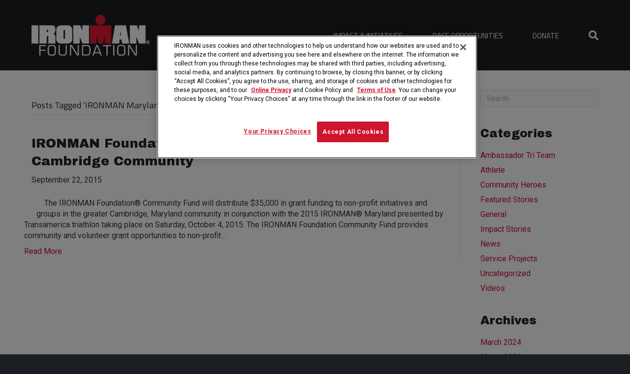

--- FILE ---
content_type: text/html; charset=UTF-8
request_url: https://ironmanfoundation.org/tag/ironman-maryland/
body_size: 13237
content:
<!DOCTYPE html>
<html lang="en-US">
<head>
<meta charset="UTF-8" />
<meta name='viewport' content='width=device-width, initial-scale=1.0' />
<meta http-equiv='X-UA-Compatible' content='IE=edge' />
<link rel="profile" href="https://gmpg.org/xfn/11" />
<meta name='robots' content='index, follow, max-image-preview:large, max-snippet:-1, max-video-preview:-1' />
	<style>img:is([sizes="auto" i], [sizes^="auto," i]) { contain-intrinsic-size: 3000px 1500px }</style>
	
	<!-- This site is optimized with the Yoast SEO plugin v24.6 - https://yoast.com/wordpress/plugins/seo/ -->
	<title>IRONMAN Maryland Archives - IRONMAN Foundation</title>
	<link rel="canonical" href="https://ironmanfoundation.org/tag/ironman-maryland/" />
	<meta property="og:locale" content="en_US" />
	<meta property="og:type" content="article" />
	<meta property="og:title" content="IRONMAN Maryland Archives - IRONMAN Foundation" />
	<meta property="og:url" content="https://ironmanfoundation.org/tag/ironman-maryland/" />
	<meta property="og:site_name" content="IRONMAN Foundation" />
	<meta name="twitter:card" content="summary_large_image" />
	<script type="application/ld+json" class="yoast-schema-graph">{"@context":"https://schema.org","@graph":[{"@type":"CollectionPage","@id":"https://ironmanfoundation.org/tag/ironman-maryland/","url":"https://ironmanfoundation.org/tag/ironman-maryland/","name":"IRONMAN Maryland Archives - IRONMAN Foundation","isPartOf":{"@id":"https://ironmanfoundation.org/#website"},"primaryImageOfPage":{"@id":"https://ironmanfoundation.org/tag/ironman-maryland/#primaryimage"},"image":{"@id":"https://ironmanfoundation.org/tag/ironman-maryland/#primaryimage"},"thumbnailUrl":"","breadcrumb":{"@id":"https://ironmanfoundation.org/tag/ironman-maryland/#breadcrumb"},"inLanguage":"en-US"},{"@type":"ImageObject","inLanguage":"en-US","@id":"https://ironmanfoundation.org/tag/ironman-maryland/#primaryimage","url":"","contentUrl":""},{"@type":"BreadcrumbList","@id":"https://ironmanfoundation.org/tag/ironman-maryland/#breadcrumb","itemListElement":[{"@type":"ListItem","position":1,"name":"Home","item":"https://ironmanfoundation.org/"},{"@type":"ListItem","position":2,"name":"IRONMAN Maryland"}]},{"@type":"WebSite","@id":"https://ironmanfoundation.org/#website","url":"https://ironmanfoundation.org/","name":"IRONMAN Foundation","description":"Race for More","potentialAction":[{"@type":"SearchAction","target":{"@type":"EntryPoint","urlTemplate":"https://ironmanfoundation.org/?s={search_term_string}"},"query-input":{"@type":"PropertyValueSpecification","valueRequired":true,"valueName":"search_term_string"}}],"inLanguage":"en-US"}]}</script>
	<!-- / Yoast SEO plugin. -->


<link rel='dns-prefetch' href='//fonts.googleapis.com' />
<link href='https://fonts.gstatic.com' crossorigin rel='preconnect' />
<link rel="alternate" type="application/rss+xml" title="IRONMAN Foundation &raquo; Feed" href="https://ironmanfoundation.org/feed/" />
<link rel="alternate" type="application/rss+xml" title="IRONMAN Foundation &raquo; Comments Feed" href="https://ironmanfoundation.org/comments/feed/" />
<link rel="alternate" type="application/rss+xml" title="IRONMAN Foundation &raquo; IRONMAN Maryland Tag Feed" href="https://ironmanfoundation.org/tag/ironman-maryland/feed/" />
<script>
window._wpemojiSettings = {"baseUrl":"https:\/\/s.w.org\/images\/core\/emoji\/15.0.3\/72x72\/","ext":".png","svgUrl":"https:\/\/s.w.org\/images\/core\/emoji\/15.0.3\/svg\/","svgExt":".svg","source":{"concatemoji":"https:\/\/ironmanfoundation.org\/wp-includes\/js\/wp-emoji-release.min.js?ver=6.7.4"}};
/*! This file is auto-generated */
!function(i,n){var o,s,e;function c(e){try{var t={supportTests:e,timestamp:(new Date).valueOf()};sessionStorage.setItem(o,JSON.stringify(t))}catch(e){}}function p(e,t,n){e.clearRect(0,0,e.canvas.width,e.canvas.height),e.fillText(t,0,0);var t=new Uint32Array(e.getImageData(0,0,e.canvas.width,e.canvas.height).data),r=(e.clearRect(0,0,e.canvas.width,e.canvas.height),e.fillText(n,0,0),new Uint32Array(e.getImageData(0,0,e.canvas.width,e.canvas.height).data));return t.every(function(e,t){return e===r[t]})}function u(e,t,n){switch(t){case"flag":return n(e,"\ud83c\udff3\ufe0f\u200d\u26a7\ufe0f","\ud83c\udff3\ufe0f\u200b\u26a7\ufe0f")?!1:!n(e,"\ud83c\uddfa\ud83c\uddf3","\ud83c\uddfa\u200b\ud83c\uddf3")&&!n(e,"\ud83c\udff4\udb40\udc67\udb40\udc62\udb40\udc65\udb40\udc6e\udb40\udc67\udb40\udc7f","\ud83c\udff4\u200b\udb40\udc67\u200b\udb40\udc62\u200b\udb40\udc65\u200b\udb40\udc6e\u200b\udb40\udc67\u200b\udb40\udc7f");case"emoji":return!n(e,"\ud83d\udc26\u200d\u2b1b","\ud83d\udc26\u200b\u2b1b")}return!1}function f(e,t,n){var r="undefined"!=typeof WorkerGlobalScope&&self instanceof WorkerGlobalScope?new OffscreenCanvas(300,150):i.createElement("canvas"),a=r.getContext("2d",{willReadFrequently:!0}),o=(a.textBaseline="top",a.font="600 32px Arial",{});return e.forEach(function(e){o[e]=t(a,e,n)}),o}function t(e){var t=i.createElement("script");t.src=e,t.defer=!0,i.head.appendChild(t)}"undefined"!=typeof Promise&&(o="wpEmojiSettingsSupports",s=["flag","emoji"],n.supports={everything:!0,everythingExceptFlag:!0},e=new Promise(function(e){i.addEventListener("DOMContentLoaded",e,{once:!0})}),new Promise(function(t){var n=function(){try{var e=JSON.parse(sessionStorage.getItem(o));if("object"==typeof e&&"number"==typeof e.timestamp&&(new Date).valueOf()<e.timestamp+604800&&"object"==typeof e.supportTests)return e.supportTests}catch(e){}return null}();if(!n){if("undefined"!=typeof Worker&&"undefined"!=typeof OffscreenCanvas&&"undefined"!=typeof URL&&URL.createObjectURL&&"undefined"!=typeof Blob)try{var e="postMessage("+f.toString()+"("+[JSON.stringify(s),u.toString(),p.toString()].join(",")+"));",r=new Blob([e],{type:"text/javascript"}),a=new Worker(URL.createObjectURL(r),{name:"wpTestEmojiSupports"});return void(a.onmessage=function(e){c(n=e.data),a.terminate(),t(n)})}catch(e){}c(n=f(s,u,p))}t(n)}).then(function(e){for(var t in e)n.supports[t]=e[t],n.supports.everything=n.supports.everything&&n.supports[t],"flag"!==t&&(n.supports.everythingExceptFlag=n.supports.everythingExceptFlag&&n.supports[t]);n.supports.everythingExceptFlag=n.supports.everythingExceptFlag&&!n.supports.flag,n.DOMReady=!1,n.readyCallback=function(){n.DOMReady=!0}}).then(function(){return e}).then(function(){var e;n.supports.everything||(n.readyCallback(),(e=n.source||{}).concatemoji?t(e.concatemoji):e.wpemoji&&e.twemoji&&(t(e.twemoji),t(e.wpemoji)))}))}((window,document),window._wpemojiSettings);
</script>
<link rel='stylesheet' id='sbi_styles-css' href='https://ironmanfoundation.org/wp-content/plugins/instagram-feed/css/sbi-styles.min.css?ver=6.8.0' media='all' />
<style id='wp-emoji-styles-inline-css'>

	img.wp-smiley, img.emoji {
		display: inline !important;
		border: none !important;
		box-shadow: none !important;
		height: 1em !important;
		width: 1em !important;
		margin: 0 0.07em !important;
		vertical-align: -0.1em !important;
		background: none !important;
		padding: 0 !important;
	}
</style>
<link rel='stylesheet' id='wp-block-library-css' href='https://ironmanfoundation.org/wp-includes/css/dist/block-library/style.min.css?ver=6.7.4' media='all' />
<style id='wp-block-library-theme-inline-css'>
.wp-block-audio :where(figcaption){color:#555;font-size:13px;text-align:center}.is-dark-theme .wp-block-audio :where(figcaption){color:#ffffffa6}.wp-block-audio{margin:0 0 1em}.wp-block-code{border:1px solid #ccc;border-radius:4px;font-family:Menlo,Consolas,monaco,monospace;padding:.8em 1em}.wp-block-embed :where(figcaption){color:#555;font-size:13px;text-align:center}.is-dark-theme .wp-block-embed :where(figcaption){color:#ffffffa6}.wp-block-embed{margin:0 0 1em}.blocks-gallery-caption{color:#555;font-size:13px;text-align:center}.is-dark-theme .blocks-gallery-caption{color:#ffffffa6}:root :where(.wp-block-image figcaption){color:#555;font-size:13px;text-align:center}.is-dark-theme :root :where(.wp-block-image figcaption){color:#ffffffa6}.wp-block-image{margin:0 0 1em}.wp-block-pullquote{border-bottom:4px solid;border-top:4px solid;color:currentColor;margin-bottom:1.75em}.wp-block-pullquote cite,.wp-block-pullquote footer,.wp-block-pullquote__citation{color:currentColor;font-size:.8125em;font-style:normal;text-transform:uppercase}.wp-block-quote{border-left:.25em solid;margin:0 0 1.75em;padding-left:1em}.wp-block-quote cite,.wp-block-quote footer{color:currentColor;font-size:.8125em;font-style:normal;position:relative}.wp-block-quote:where(.has-text-align-right){border-left:none;border-right:.25em solid;padding-left:0;padding-right:1em}.wp-block-quote:where(.has-text-align-center){border:none;padding-left:0}.wp-block-quote.is-large,.wp-block-quote.is-style-large,.wp-block-quote:where(.is-style-plain){border:none}.wp-block-search .wp-block-search__label{font-weight:700}.wp-block-search__button{border:1px solid #ccc;padding:.375em .625em}:where(.wp-block-group.has-background){padding:1.25em 2.375em}.wp-block-separator.has-css-opacity{opacity:.4}.wp-block-separator{border:none;border-bottom:2px solid;margin-left:auto;margin-right:auto}.wp-block-separator.has-alpha-channel-opacity{opacity:1}.wp-block-separator:not(.is-style-wide):not(.is-style-dots){width:100px}.wp-block-separator.has-background:not(.is-style-dots){border-bottom:none;height:1px}.wp-block-separator.has-background:not(.is-style-wide):not(.is-style-dots){height:2px}.wp-block-table{margin:0 0 1em}.wp-block-table td,.wp-block-table th{word-break:normal}.wp-block-table :where(figcaption){color:#555;font-size:13px;text-align:center}.is-dark-theme .wp-block-table :where(figcaption){color:#ffffffa6}.wp-block-video :where(figcaption){color:#555;font-size:13px;text-align:center}.is-dark-theme .wp-block-video :where(figcaption){color:#ffffffa6}.wp-block-video{margin:0 0 1em}:root :where(.wp-block-template-part.has-background){margin-bottom:0;margin-top:0;padding:1.25em 2.375em}
</style>
<style id='classic-theme-styles-inline-css'>
/*! This file is auto-generated */
.wp-block-button__link{color:#fff;background-color:#32373c;border-radius:9999px;box-shadow:none;text-decoration:none;padding:calc(.667em + 2px) calc(1.333em + 2px);font-size:1.125em}.wp-block-file__button{background:#32373c;color:#fff;text-decoration:none}
</style>
<style id='global-styles-inline-css'>
:root{--wp--preset--aspect-ratio--square: 1;--wp--preset--aspect-ratio--4-3: 4/3;--wp--preset--aspect-ratio--3-4: 3/4;--wp--preset--aspect-ratio--3-2: 3/2;--wp--preset--aspect-ratio--2-3: 2/3;--wp--preset--aspect-ratio--16-9: 16/9;--wp--preset--aspect-ratio--9-16: 9/16;--wp--preset--color--black: #000000;--wp--preset--color--cyan-bluish-gray: #abb8c3;--wp--preset--color--white: #ffffff;--wp--preset--color--pale-pink: #f78da7;--wp--preset--color--vivid-red: #cf2e2e;--wp--preset--color--luminous-vivid-orange: #ff6900;--wp--preset--color--luminous-vivid-amber: #fcb900;--wp--preset--color--light-green-cyan: #7bdcb5;--wp--preset--color--vivid-green-cyan: #00d084;--wp--preset--color--pale-cyan-blue: #8ed1fc;--wp--preset--color--vivid-cyan-blue: #0693e3;--wp--preset--color--vivid-purple: #9b51e0;--wp--preset--color--fl-heading-text: #242424;--wp--preset--color--fl-body-bg: #1b1f23;--wp--preset--color--fl-body-text: #383838;--wp--preset--color--fl-accent: #c8102e;--wp--preset--color--fl-accent-hover: #000000;--wp--preset--color--fl-topbar-bg: #ffffff;--wp--preset--color--fl-topbar-text: #757575;--wp--preset--color--fl-topbar-link: #2b7bb9;--wp--preset--color--fl-topbar-hover: #2b7bb9;--wp--preset--color--fl-header-bg: #1b1f23;--wp--preset--color--fl-header-text: #757575;--wp--preset--color--fl-header-link: #ffffff;--wp--preset--color--fl-header-hover: #ffffff;--wp--preset--color--fl-nav-bg: #ffffff;--wp--preset--color--fl-nav-link: #757575;--wp--preset--color--fl-nav-hover: #2b7bb9;--wp--preset--color--fl-content-bg: #ffffff;--wp--preset--color--fl-footer-widgets-bg: #1b1f23;--wp--preset--color--fl-footer-widgets-text: #afafaf;--wp--preset--color--fl-footer-widgets-link: #ffffff;--wp--preset--color--fl-footer-widgets-hover: #ffffff;--wp--preset--color--fl-footer-bg: #000000;--wp--preset--color--fl-footer-text: #757575;--wp--preset--color--fl-footer-link: #cccccc;--wp--preset--color--fl-footer-hover: #cccccc;--wp--preset--gradient--vivid-cyan-blue-to-vivid-purple: linear-gradient(135deg,rgba(6,147,227,1) 0%,rgb(155,81,224) 100%);--wp--preset--gradient--light-green-cyan-to-vivid-green-cyan: linear-gradient(135deg,rgb(122,220,180) 0%,rgb(0,208,130) 100%);--wp--preset--gradient--luminous-vivid-amber-to-luminous-vivid-orange: linear-gradient(135deg,rgba(252,185,0,1) 0%,rgba(255,105,0,1) 100%);--wp--preset--gradient--luminous-vivid-orange-to-vivid-red: linear-gradient(135deg,rgba(255,105,0,1) 0%,rgb(207,46,46) 100%);--wp--preset--gradient--very-light-gray-to-cyan-bluish-gray: linear-gradient(135deg,rgb(238,238,238) 0%,rgb(169,184,195) 100%);--wp--preset--gradient--cool-to-warm-spectrum: linear-gradient(135deg,rgb(74,234,220) 0%,rgb(151,120,209) 20%,rgb(207,42,186) 40%,rgb(238,44,130) 60%,rgb(251,105,98) 80%,rgb(254,248,76) 100%);--wp--preset--gradient--blush-light-purple: linear-gradient(135deg,rgb(255,206,236) 0%,rgb(152,150,240) 100%);--wp--preset--gradient--blush-bordeaux: linear-gradient(135deg,rgb(254,205,165) 0%,rgb(254,45,45) 50%,rgb(107,0,62) 100%);--wp--preset--gradient--luminous-dusk: linear-gradient(135deg,rgb(255,203,112) 0%,rgb(199,81,192) 50%,rgb(65,88,208) 100%);--wp--preset--gradient--pale-ocean: linear-gradient(135deg,rgb(255,245,203) 0%,rgb(182,227,212) 50%,rgb(51,167,181) 100%);--wp--preset--gradient--electric-grass: linear-gradient(135deg,rgb(202,248,128) 0%,rgb(113,206,126) 100%);--wp--preset--gradient--midnight: linear-gradient(135deg,rgb(2,3,129) 0%,rgb(40,116,252) 100%);--wp--preset--font-size--small: 13px;--wp--preset--font-size--medium: 20px;--wp--preset--font-size--large: 36px;--wp--preset--font-size--x-large: 42px;--wp--preset--spacing--20: 0.44rem;--wp--preset--spacing--30: 0.67rem;--wp--preset--spacing--40: 1rem;--wp--preset--spacing--50: 1.5rem;--wp--preset--spacing--60: 2.25rem;--wp--preset--spacing--70: 3.38rem;--wp--preset--spacing--80: 5.06rem;--wp--preset--shadow--natural: 6px 6px 9px rgba(0, 0, 0, 0.2);--wp--preset--shadow--deep: 12px 12px 50px rgba(0, 0, 0, 0.4);--wp--preset--shadow--sharp: 6px 6px 0px rgba(0, 0, 0, 0.2);--wp--preset--shadow--outlined: 6px 6px 0px -3px rgba(255, 255, 255, 1), 6px 6px rgba(0, 0, 0, 1);--wp--preset--shadow--crisp: 6px 6px 0px rgba(0, 0, 0, 1);}:where(.is-layout-flex){gap: 0.5em;}:where(.is-layout-grid){gap: 0.5em;}body .is-layout-flex{display: flex;}.is-layout-flex{flex-wrap: wrap;align-items: center;}.is-layout-flex > :is(*, div){margin: 0;}body .is-layout-grid{display: grid;}.is-layout-grid > :is(*, div){margin: 0;}:where(.wp-block-columns.is-layout-flex){gap: 2em;}:where(.wp-block-columns.is-layout-grid){gap: 2em;}:where(.wp-block-post-template.is-layout-flex){gap: 1.25em;}:where(.wp-block-post-template.is-layout-grid){gap: 1.25em;}.has-black-color{color: var(--wp--preset--color--black) !important;}.has-cyan-bluish-gray-color{color: var(--wp--preset--color--cyan-bluish-gray) !important;}.has-white-color{color: var(--wp--preset--color--white) !important;}.has-pale-pink-color{color: var(--wp--preset--color--pale-pink) !important;}.has-vivid-red-color{color: var(--wp--preset--color--vivid-red) !important;}.has-luminous-vivid-orange-color{color: var(--wp--preset--color--luminous-vivid-orange) !important;}.has-luminous-vivid-amber-color{color: var(--wp--preset--color--luminous-vivid-amber) !important;}.has-light-green-cyan-color{color: var(--wp--preset--color--light-green-cyan) !important;}.has-vivid-green-cyan-color{color: var(--wp--preset--color--vivid-green-cyan) !important;}.has-pale-cyan-blue-color{color: var(--wp--preset--color--pale-cyan-blue) !important;}.has-vivid-cyan-blue-color{color: var(--wp--preset--color--vivid-cyan-blue) !important;}.has-vivid-purple-color{color: var(--wp--preset--color--vivid-purple) !important;}.has-black-background-color{background-color: var(--wp--preset--color--black) !important;}.has-cyan-bluish-gray-background-color{background-color: var(--wp--preset--color--cyan-bluish-gray) !important;}.has-white-background-color{background-color: var(--wp--preset--color--white) !important;}.has-pale-pink-background-color{background-color: var(--wp--preset--color--pale-pink) !important;}.has-vivid-red-background-color{background-color: var(--wp--preset--color--vivid-red) !important;}.has-luminous-vivid-orange-background-color{background-color: var(--wp--preset--color--luminous-vivid-orange) !important;}.has-luminous-vivid-amber-background-color{background-color: var(--wp--preset--color--luminous-vivid-amber) !important;}.has-light-green-cyan-background-color{background-color: var(--wp--preset--color--light-green-cyan) !important;}.has-vivid-green-cyan-background-color{background-color: var(--wp--preset--color--vivid-green-cyan) !important;}.has-pale-cyan-blue-background-color{background-color: var(--wp--preset--color--pale-cyan-blue) !important;}.has-vivid-cyan-blue-background-color{background-color: var(--wp--preset--color--vivid-cyan-blue) !important;}.has-vivid-purple-background-color{background-color: var(--wp--preset--color--vivid-purple) !important;}.has-black-border-color{border-color: var(--wp--preset--color--black) !important;}.has-cyan-bluish-gray-border-color{border-color: var(--wp--preset--color--cyan-bluish-gray) !important;}.has-white-border-color{border-color: var(--wp--preset--color--white) !important;}.has-pale-pink-border-color{border-color: var(--wp--preset--color--pale-pink) !important;}.has-vivid-red-border-color{border-color: var(--wp--preset--color--vivid-red) !important;}.has-luminous-vivid-orange-border-color{border-color: var(--wp--preset--color--luminous-vivid-orange) !important;}.has-luminous-vivid-amber-border-color{border-color: var(--wp--preset--color--luminous-vivid-amber) !important;}.has-light-green-cyan-border-color{border-color: var(--wp--preset--color--light-green-cyan) !important;}.has-vivid-green-cyan-border-color{border-color: var(--wp--preset--color--vivid-green-cyan) !important;}.has-pale-cyan-blue-border-color{border-color: var(--wp--preset--color--pale-cyan-blue) !important;}.has-vivid-cyan-blue-border-color{border-color: var(--wp--preset--color--vivid-cyan-blue) !important;}.has-vivid-purple-border-color{border-color: var(--wp--preset--color--vivid-purple) !important;}.has-vivid-cyan-blue-to-vivid-purple-gradient-background{background: var(--wp--preset--gradient--vivid-cyan-blue-to-vivid-purple) !important;}.has-light-green-cyan-to-vivid-green-cyan-gradient-background{background: var(--wp--preset--gradient--light-green-cyan-to-vivid-green-cyan) !important;}.has-luminous-vivid-amber-to-luminous-vivid-orange-gradient-background{background: var(--wp--preset--gradient--luminous-vivid-amber-to-luminous-vivid-orange) !important;}.has-luminous-vivid-orange-to-vivid-red-gradient-background{background: var(--wp--preset--gradient--luminous-vivid-orange-to-vivid-red) !important;}.has-very-light-gray-to-cyan-bluish-gray-gradient-background{background: var(--wp--preset--gradient--very-light-gray-to-cyan-bluish-gray) !important;}.has-cool-to-warm-spectrum-gradient-background{background: var(--wp--preset--gradient--cool-to-warm-spectrum) !important;}.has-blush-light-purple-gradient-background{background: var(--wp--preset--gradient--blush-light-purple) !important;}.has-blush-bordeaux-gradient-background{background: var(--wp--preset--gradient--blush-bordeaux) !important;}.has-luminous-dusk-gradient-background{background: var(--wp--preset--gradient--luminous-dusk) !important;}.has-pale-ocean-gradient-background{background: var(--wp--preset--gradient--pale-ocean) !important;}.has-electric-grass-gradient-background{background: var(--wp--preset--gradient--electric-grass) !important;}.has-midnight-gradient-background{background: var(--wp--preset--gradient--midnight) !important;}.has-small-font-size{font-size: var(--wp--preset--font-size--small) !important;}.has-medium-font-size{font-size: var(--wp--preset--font-size--medium) !important;}.has-large-font-size{font-size: var(--wp--preset--font-size--large) !important;}.has-x-large-font-size{font-size: var(--wp--preset--font-size--x-large) !important;}
:where(.wp-block-post-template.is-layout-flex){gap: 1.25em;}:where(.wp-block-post-template.is-layout-grid){gap: 1.25em;}
:where(.wp-block-columns.is-layout-flex){gap: 2em;}:where(.wp-block-columns.is-layout-grid){gap: 2em;}
:root :where(.wp-block-pullquote){font-size: 1.5em;line-height: 1.6;}
</style>
<link rel='stylesheet' id='inspire-events-css' href='https://ironmanfoundation.org/wp-content/plugins/neon-inspire/inc/events/includes/css/main.css?ver=1.4.95' media='all' />
<link rel='stylesheet' id='inspire-events-tippy-light-border-css' href='https://ironmanfoundation.org/wp-content/plugins/neon-inspire/inc/events/includes/css/tippy/light-border.css?ver=1.4.95' media='all' />
<style id='akismet-widget-style-inline-css'>

			.a-stats {
				--akismet-color-mid-green: #357b49;
				--akismet-color-white: #fff;
				--akismet-color-light-grey: #f6f7f7;

				max-width: 350px;
				width: auto;
			}

			.a-stats * {
				all: unset;
				box-sizing: border-box;
			}

			.a-stats strong {
				font-weight: 600;
			}

			.a-stats a.a-stats__link,
			.a-stats a.a-stats__link:visited,
			.a-stats a.a-stats__link:active {
				background: var(--akismet-color-mid-green);
				border: none;
				box-shadow: none;
				border-radius: 8px;
				color: var(--akismet-color-white);
				cursor: pointer;
				display: block;
				font-family: -apple-system, BlinkMacSystemFont, 'Segoe UI', 'Roboto', 'Oxygen-Sans', 'Ubuntu', 'Cantarell', 'Helvetica Neue', sans-serif;
				font-weight: 500;
				padding: 12px;
				text-align: center;
				text-decoration: none;
				transition: all 0.2s ease;
			}

			/* Extra specificity to deal with TwentyTwentyOne focus style */
			.widget .a-stats a.a-stats__link:focus {
				background: var(--akismet-color-mid-green);
				color: var(--akismet-color-white);
				text-decoration: none;
			}

			.a-stats a.a-stats__link:hover {
				filter: brightness(110%);
				box-shadow: 0 4px 12px rgba(0, 0, 0, 0.06), 0 0 2px rgba(0, 0, 0, 0.16);
			}

			.a-stats .count {
				color: var(--akismet-color-white);
				display: block;
				font-size: 1.5em;
				line-height: 1.4;
				padding: 0 13px;
				white-space: nowrap;
			}
		
</style>
<link rel='stylesheet' id='jquery-magnificpopup-css' href='https://ironmanfoundation.org/wp-content/plugins/bb-plugin/css/jquery.magnificpopup.min.css?ver=2.8.6.1' media='all' />
<link rel='stylesheet' id='bootstrap-css' href='https://ironmanfoundation.org/wp-content/themes/bb-theme/css/bootstrap.min.css?ver=1.7.18' media='all' />
<link rel='stylesheet' id='fl-automator-skin-css' href='https://ironmanfoundation.org/wp-content/uploads/bb-theme/skin-67be2c511245e.css?ver=1.7.18' media='all' />
<link rel='stylesheet' id='fl-builder-google-fonts-09b967a2f2736c19306964be6775dd40-css' href='//fonts.googleapis.com/css?family=Roboto%3A300%2C400%2C700%7CArchivo+Black%3A400%7CTitillium+Web%3A400%2C300&#038;ver=6.7.4' media='all' />
<script src="https://ironmanfoundation.org/wp-includes/js/jquery/jquery.min.js?ver=3.7.1" id="jquery-core-js"></script>
<script src="https://ironmanfoundation.org/wp-includes/js/jquery/jquery-migrate.min.js?ver=3.4.1" id="jquery-migrate-js"></script>
<script src="https://ironmanfoundation.org/wp-includes/js/jquery/ui/core.min.js?ver=1.13.3" id="jquery-ui-core-js"></script>
<script src="https://ironmanfoundation.org/wp-includes/js/jquery/ui/menu.min.js?ver=1.13.3" id="jquery-ui-menu-js"></script>
<script src="https://ironmanfoundation.org/wp-includes/js/jquery/ui/selectmenu.min.js?ver=1.13.3" id="jquery-ui-selectmenu-js"></script>
<script src="https://ironmanfoundation.org/wp-includes/js/jquery/ui/tooltip.min.js?ver=1.13.3" id="jquery-ui-tooltip-js"></script>
<script src="https://ironmanfoundation.org/wp-includes/js/dist/vendor/moment.min.js?ver=2.30.1" id="moment-js"></script>
<script id="moment-js-after">
moment.updateLocale( 'en_US', {"months":["January","February","March","April","May","June","July","August","September","October","November","December"],"monthsShort":["Jan","Feb","Mar","Apr","May","Jun","Jul","Aug","Sep","Oct","Nov","Dec"],"weekdays":["Sunday","Monday","Tuesday","Wednesday","Thursday","Friday","Saturday"],"weekdaysShort":["Sun","Mon","Tue","Wed","Thu","Fri","Sat"],"week":{"dow":1},"longDateFormat":{"LT":"g:i a","LTS":null,"L":null,"LL":"F j, Y","LLL":"F j, Y g:i a","LLLL":null}} );
</script>
<script id="inspire-events-js-extra">
var NIE = {"ajaxurl":"https:\/\/ironmanfoundation.org\/wp-admin\/admin-ajax.php?action=NIE_FullCalendar","firstDay":"1","nie_theme":"jquery-ui","nie_limit":"3","nie_limit_txt":"more ...","timeFormat":"h(:mm)A","defaultView":"month","weekends":"true","header":{"left":"prev,next today","center":"title","right":"month,basicWeek,basicDay"},"nie_qtips":"1","tippy_theme":"light-border","tippy_placement":"auto","tippy_loading":"Loading..."};
</script>
<script src="https://ironmanfoundation.org/wp-content/plugins/neon-inspire/inc/events/includes/js/main.js?ver=1.4.95" id="inspire-events-js"></script>
<link rel="https://api.w.org/" href="https://ironmanfoundation.org/wp-json/" /><link rel="alternate" title="JSON" type="application/json" href="https://ironmanfoundation.org/wp-json/wp/v2/tags/18" /><link rel="EditURI" type="application/rsd+xml" title="RSD" href="https://ironmanfoundation.org/xmlrpc.php?rsd" />
<meta name="generator" content="WordPress 6.7.4" />
<link rel="icon" href="https://ironmanfoundation.org/wp-content/uploads/2018/12/cropped-IronmanFavicon-150x150.png" sizes="32x32" />
<link rel="icon" href="https://ironmanfoundation.org/wp-content/uploads/2018/12/cropped-IronmanFavicon-300x300.png" sizes="192x192" />
<link rel="apple-touch-icon" href="https://ironmanfoundation.org/wp-content/uploads/2018/12/cropped-IronmanFavicon-300x300.png" />
<meta name="msapplication-TileImage" content="https://ironmanfoundation.org/wp-content/uploads/2018/12/cropped-IronmanFavicon-300x300.png" />
		<style id="wp-custom-css">
			/**HEADER STYLES**/
.fl-page-header-container.container {
    z-index: 100;
}
.donate-button >a{
	border: white solid 2px!important;
}

.donate-button >a:hover{
	border: #c8102e solid 2px!important;
	background: #c8102e!important;
	transition: .2s!important;
}

button#neoncrm-subscription{
	border: white 1px solid;
}

.fl-page-header-wrap{
	border-bottom: none!important;
}

.fl-page-nav-right .fl-page-nav ul.navbar-nav>li{
	border-top: transparent solid 2px;
	margin-right: 20px;
}

.fl-page-nav-right .fl-page-nav ul.navbar-nav>li:hover{
	border-top: 2px white solid;
}

header.fl-page-header.fl-page-header-primary.fl-page-nav-right.fl-page-nav-toggle-button.fl-page-nav-toggle-visible-mobile.fl-shrink-header-transition.fl-shrink-header{
	background-color: rgba(27,31,35,.9)
}


/**MEGA MENU**/
ul.navbar-nav li.mega-menu>ul.sub-menu>li>a[href="#"]:hover,
ul.navbar-nav li.mega-menu>ul.sub-menu>li>a[href="#"]:focus,
ul.navbar-nav li.mega-menu>ul.sub-menu>li>a[href="#"]:active,
.fl-page-nav-right .fl-page-nav-wrap .navbar-nav li.current-menu-ancestor > a {
  color: #e51937 !important;
  cursor: default;
	text-decoration: none!important;
}

ul.sub-menu{
	border-color: #c8102e!important;
}

li#menu-item-434 {
    border: none;
}

li#menu-item-443 {
    padding-top: 40px;
}

li#menu-item-399266{
	border: none;
}

li#menu-item-409 {
    padding-top: 40px;
}

ul.navbar-nav li.mega-menu>ul.sub-menu>li>a{
	font-size: 18px;
	color: #e51937;
}

.fl-page-nav ul.sub-menu li a:hover{
	text-decoration: underline;
}

/**added to reduce the width of the submenu**/
@media (min-width: 768px) {

ul.navbar-nav li.mega-menu>ul.sub-menu {
  width: 70% !important;
}
    ul.navbar-nav li.mega-menu.fl-sub-menu-open>ul.sub-menu {
 left: 20%!important;
}

}


/**HOME STYLES**/
.homepage-video, .homepage-posts .uabb-thumbnail-position-background.uabb-blog-post-inner-wrap {
		background-color: #000;
}
.full-post.uabb-blog-post-content{
	min-width: 100%!important;
}

.fl-number-string{
	font-family: Archivo Black;
}

.col-height{
	min-height: 220px;
}

input[type=text], input[type=email]{
	border-radius: 0px;
}

button#neoncrm-subscription:hover{
	border: #c8102e 1px solid;
	background: #1b1f23;
}

.timeline-Widget {
    max-width: 1200px;
    background-color: #292F33;
    border-radius: 0px;
}

#sb_instagram .sb_instagram_header{
	padding-left: 20px!important;
	padding-top: 20px!important;
}

/** EVNT WIDGET**/
.inspire-events-widget-more {
    display: none;
}

.inspire-events-widget-thumb{
	display: none;
}

h4.inspire-events-widget-title {
	font-family: Titillium Web;
	font-size: 22px;
}


/**Subscribe Form Homepage**/
@media (min-width: 768px){
/**Subscribe Form Homepage**/

.neon-newsletter-signup input, .neon-newsletter-signup label, .neon-newsletter-signup button, .neon-newsletter-signup .g-recaptcha {
	display: inline-block;
	max-width: 20%;
	margin-right: 20px;
	float: left;
	border-radius: 0;
	border: none!important;
	height: 46px;
	line-height:46px;
	
}

.neon-newsletter-signup button {
		border: none;
		text-transform: uppercase;
		color: #fff;
		width: 33.33%;
		padding: 0;
}
	
.neon-newsletter-signup .g-recaptcha {
	transform: scale(.62);
	margin-top: -10px !important;
	margin-left: -35px !important;
	margin-right: 45px !important;
}
}

/**FOOTER STYLES**/
.fl-page-footer{
	border: none;
}

aside#media_image-3 {
    max-width: 200px;
}

.fl-page-footer-widgets{
	border: none;
}

/**MAP**/
.impact-list p{
	line-height: 11px!important;
}

/**EVENT PAGE**/
h2.fl-post-title{
	font-size: 26px;
}

.fl-post-content.col-md-8.col-sm-12 h4{
	font-size: 20px;
  font-family: roboto, arial;
}

input#searchsubmit {
    padding: 8px;
}

.fl-post-thumb img{
	max-width: 30% !important;
}

/** NEON FORMS PAGES **/
#surveyForm {
	max-width: 800px;
	font-size: 16px;
}
#surveyForm table, #surveyForm tbdoy, #surveyForm tr, #surveyForm td, #surveyForm td.leftLable, #surveyForm td.rightField {
	width: 100%;
	display:block;
}
#surveyForm td.rightField {
	margin-bottom: 10px;
}
#surveyForm label, #surveForm .control_text {
	font-size: 14px;
}
#surveyForm #person\.dobMM1 input {
	width: 10%;
	display: inline-block;
	margin: 0 10px;
}
#surveyForm #person\.dobMM1 input:first-of-type {
	margin-left: 0;
}
#surveyForm input[type="checkbox"] {
	margin-right: 10px;
}
#surveyForm select  {
	padding: 6px 12px;
}
#surveyForm input[type="submit"] {
	padding: 8px 12px;
	font-size: 16px;
}
/*Mediaqueries*/
@media (max-width:1024px)and (min-width:769px){
	.fl-bg-video {
    margin-top: 140px;
	}
}
@media (min-width:769px){
	.homepage-video .fl-bg-video-fallback{
				background-image:none !important;
	}
	.homepage-video .fl-bg-video video{
		background-image:none !important;
	}
}
		</style>
		<div id="fb-root"></div>
<script>(function(d, s, id) {
  var js, fjs = d.getElementsByTagName(s)[0];
  if (d.getElementById(id)) return;
  js = d.createElement(s); js.id = id;
  js.src = 'https://connect.facebook.net/en_US/sdk.js#xfbml=1&version=v3.2';
  fjs.parentNode.insertBefore(js, fjs);
}(document, 'script', 'facebook-jssdk'));</script>

<link rel="stylesheet" href="https://use.fontawesome.com/releases/v5.3.1/css/all.css" integrity="sha384-mzrmE5qonljUremFsqc01SB46JvROS7bZs3IO2EmfFsd15uHvIt+Y8vEf7N7fWAU" crossorigin="anonymous">
<link rel="stylesheet" href="https://use.fontawesome.com/releases/v5.8.1/css/all.css">
<link rel="stylesheet" href="https://use.fontawesome.com/releases/v5.8.1/css/v4-shims.css">

<!-- Google Tag Manager -->
<script>(function(w,d,s,l,i){w[l]=w[l]||[];w[l].push({'gtm.start':
new Date().getTime(),event:'gtm.js'});var f=d.getElementsByTagName(s)[0],
j=d.createElement(s),dl=l!='dataLayer'?'&l='+l:'';j.async=true;j.src=
'https://www.googletagmanager.com/gtm.js?id='+i+dl;f.parentNode.insertBefore(j,f);
})(window,document,'script','dataLayer','GTM-KV66ZG8');</script>
<!-- End Google Tag Manager -->
</head>
<body class="archive tag tag-ironman-maryland tag-18 fl-builder-2-8-6-1 fl-theme-1-7-18 fl-framework-bootstrap fl-preset-default fl-full-width fl-shrink fl-search-active" itemscope="itemscope" itemtype="https://schema.org/WebPage">
<a aria-label="Skip to content" class="fl-screen-reader-text" href="#fl-main-content">Skip to content</a><div class="fl-page">
	<header class="fl-page-header fl-page-header-primary fl-page-nav-right fl-page-nav-toggle-button fl-page-nav-toggle-visible-mobile" itemscope="itemscope" itemtype="https://schema.org/WPHeader"  role="banner">
	<div class="fl-page-header-wrap">
		<div class="fl-page-header-container container">
			<div class="fl-page-header-row row">
				<div class="col-sm-12 col-md-4 fl-page-header-logo-col">
					<div class="fl-page-header-logo" itemscope="itemscope" itemtype="https://schema.org/Organization">
						<a href="https://ironmanfoundation.org/" itemprop="url"><img class="fl-logo-img" loading="false" data-no-lazy="1"   itemscope itemtype="https://schema.org/ImageObject" src="https://ironmanfoundation.org/wp-content/uploads/2019/01/IMlogo-1.png" data-retina="https://ironmanfoundation.org/wp-content/uploads/2019/01/IMlogo-1.png" title="" width="240" data-width="240" height="83" data-height="83" alt="IRONMAN Foundation" /><meta itemprop="name" content="IRONMAN Foundation" /></a>
											</div>
				</div>
				<div class="col-sm-12 col-md-8 fl-page-nav-col">
					<div class="fl-page-nav-wrap">
						<nav class="fl-page-nav fl-nav navbar navbar-default navbar-expand-md" aria-label="Header Menu" itemscope="itemscope" itemtype="https://schema.org/SiteNavigationElement" role="navigation">
							<button type="button" class="navbar-toggle navbar-toggler" data-toggle="collapse" data-target=".fl-page-nav-collapse">
								<span>Menu</span>
							</button>
							<div class="fl-page-nav-collapse collapse navbar-collapse">
								<ul id="menu-main-navigation" class="nav navbar-nav navbar-right menu fl-theme-menu"><li id="menu-item-405258" class="mega-menu menu-item menu-item-type-custom menu-item-object-custom menu-item-has-children menu-item-405258 nav-item"><a href="#" class="nav-link">IMPACT &#038; INITIATIVES</a><div class="fl-submenu-icon-wrap"><span class="fl-submenu-toggle-icon"></span></div>
<ul class="sub-menu">
	<li id="menu-item-405235" class="menu-item menu-item-type-post_type menu-item-object-page menu-item-has-children menu-item-405235 nav-item"><a href="https://ironmanfoundation.org/our-work/" class="nav-link">VIEW OUR WORK</a><div class="fl-submenu-icon-wrap"><span class="fl-submenu-toggle-icon"></span></div>
	<ul class="sub-menu">
		<li id="menu-item-405236" class="menu-item menu-item-type-post_type menu-item-object-page menu-item-405236 nav-item"><a href="https://ironmanfoundation.org/our-work/grants-2/" class="nav-link">GRANTS</a></li>
		<li id="menu-item-405237" class="menu-item menu-item-type-post_type menu-item-object-page menu-item-405237 nav-item"><a href="https://ironmanfoundation.org/our-work/empoweringyouth/" class="nav-link">EMPOWERING YOUTH</a></li>
		<li id="menu-item-407210" class="menu-item menu-item-type-post_type menu-item-object-page menu-item-407210 nav-item"><a href="https://ironmanfoundation.org/our-work/raceforchange/" class="nav-link">Race For Change Scholarship</a></li>
	</ul>
</li>
</ul>
</li>
<li id="menu-item-369" class="mega-menu menu-item menu-item-type-custom menu-item-object-custom menu-item-has-children menu-item-369 nav-item"><a href="#" class="nav-link">RACE OPPORTUNITIES</a><div class="fl-submenu-icon-wrap"><span class="fl-submenu-toggle-icon"></span></div>
<ul class="sub-menu">
	<li id="menu-item-434" class="menu-item menu-item-type-post_type menu-item-object-page menu-item-has-children menu-item-434 nav-item"><a href="https://ironmanfoundation.org/race-for-more/" class="nav-link">RACE FOR MORE</a><div class="fl-submenu-icon-wrap"><span class="fl-submenu-toggle-icon"></span></div>
	<ul class="sub-menu">
		<li id="menu-item-439" class="menu-item menu-item-type-post_type menu-item-object-page menu-item-439 nav-item"><a href="https://ironmanfoundation.org/team-imf/" class="nav-link">TEAM IMF</a></li>
		<li id="menu-item-406235" class="menu-item menu-item-type-post_type menu-item-object-page menu-item-406235 nav-item"><a href="https://ironmanfoundation.org/imfbenefits/" class="nav-link">TEAM IMF Benefits</a></li>
		<li id="menu-item-435" class="menu-item menu-item-type-post_type menu-item-object-page menu-item-435 nav-item"><a href="https://ironmanfoundation.org/community-fund-entry/" class="nav-link">Community Fund Entry</a></li>
		<li id="menu-item-441" class="menu-item menu-item-type-post_type menu-item-object-page menu-item-441 nav-item"><a href="https://ironmanfoundation.org/your-journey-your-cause/" class="nav-link">Your Journey, Your Cause</a></li>
		<li id="menu-item-406974" class="menu-item menu-item-type-post_type menu-item-object-page menu-item-406974 nav-item"><a href="https://ironmanfoundation.org/worldchampionshipbibs2025/" class="nav-link">IRONMAN World Championship Charity Bibs</a></li>
		<li id="menu-item-407103" class="menu-item menu-item-type-post_type menu-item-object-page menu-item-407103 nav-item"><a href="https://ironmanfoundation.org/team-rock-this-town/" class="nav-link">TEAM Rock This Town</a></li>
	</ul>
</li>
	<li id="menu-item-399267" class="menu-item menu-item-type-custom menu-item-object-custom menu-item-has-children menu-item-399267 nav-item"><a href="#" class="nav-link">REPRESENT US</a><div class="fl-submenu-icon-wrap"><span class="fl-submenu-toggle-icon"></span></div>
	<ul class="sub-menu">
		<li id="menu-item-405960" class="menu-item menu-item-type-post_type menu-item-object-page menu-item-405960 nav-item"><a href="https://ironmanfoundation.org/imfambassadorteam/" class="nav-link">IMF Ambassadors</a></li>
	</ul>
</li>
	<li id="menu-item-406385" class="menu-item menu-item-type-custom menu-item-object-custom menu-item-has-children menu-item-406385 nav-item"><a href="#" class="nav-link">SPECIAL EVENTS</a><div class="fl-submenu-icon-wrap"><span class="fl-submenu-toggle-icon"></span></div>
	<ul class="sub-menu">
		<li id="menu-item-405570" class="menu-item menu-item-type-post_type menu-item-object-page menu-item-405570 nav-item"><a href="https://ironmanfoundation.org/upr/" class="nav-link">Underpants Run</a></li>
		<li id="menu-item-405609" class="menu-item menu-item-type-post_type menu-item-object-page menu-item-405609 nav-item"><a href="https://ironmanfoundation.org/laulima/" class="nav-link">Laulima Auction</a></li>
		<li id="menu-item-406614" class="menu-item menu-item-type-custom menu-item-object-custom menu-item-406614 nav-item"><a href="https://ironmanfoundation.org/inspire_events/" class="nav-link">All Events</a></li>
	</ul>
</li>
</ul>
</li>
<li id="menu-item-405925" class="menu-item menu-item-type-post_type menu-item-object-page menu-item-405925 nav-item"><a href="https://ironmanfoundation.org/donate/" class="nav-link">DONATE</a></li>
</ul><div class="fl-page-nav-search">
	<a href="#" class="fas fa-search" aria-label="Search" aria-expanded="false" aria-haspopup="true" id='flsearchform'></a>
	<form method="get" role="search" aria-label="Search" action="https://ironmanfoundation.org/" title="Type and press Enter to search.">
		<input type="search" class="fl-search-input form-control" name="s" placeholder="Search" value="" aria-labelledby="flsearchform" />
	</form>
</div>
							</div>
						</nav>
					</div>
				</div>
			</div>
		</div>
	</div>
</header><!-- .fl-page-header -->
	<div id="fl-main-content" class="fl-page-content" itemprop="mainContentOfPage" role="main">

		
<div class="fl-archive container">
	<div class="row">

		
		<div class="fl-content fl-content-left col-md-9" itemscope="itemscope" itemtype="https://schema.org/Blog">

			<header class="fl-archive-header" role="banner">
	<h1 class="fl-archive-title">Posts Tagged &#8216;IRONMAN Maryland&#8217;</h1>
</header>

			
									<article class="fl-post post-593 post type-post status-publish format-standard has-post-thumbnail hentry category-community-heroes category-featured-stories category-general tag-ironman-maryland" id="fl-post-593" itemscope="itemscope" itemtype="https://schema.org/BlogPosting">

				
	<header class="fl-post-header">
		<h2 class="fl-post-title" itemprop="headline">
			<a href="https://ironmanfoundation.org/ironman-foundation-gives-back-to-the-greater-cambridge-community/" rel="bookmark" title="IRONMAN Foundation Gives Back to the Greater Cambridge Community">IRONMAN Foundation Gives Back to the Greater Cambridge Community</a>
					</h2>
		<div class="fl-post-meta fl-post-meta-top"><span class="fl-post-date">September 22, 2015</span></div><meta itemscope itemprop="mainEntityOfPage" itemtype="https://schema.org/WebPage" itemid="https://ironmanfoundation.org/ironman-foundation-gives-back-to-the-greater-cambridge-community/" content="IRONMAN Foundation Gives Back to the Greater Cambridge Community" /><meta itemprop="datePublished" content="2015-09-22" /><meta itemprop="dateModified" content="2015-09-22" /><div itemprop="publisher" itemscope itemtype="https://schema.org/Organization"><meta itemprop="name" content="IRONMAN Foundation"><div itemprop="logo" itemscope itemtype="https://schema.org/ImageObject"><meta itemprop="url" content="https://ironmanfoundation.org/wp-content/uploads/2019/01/IMlogo-1.png"></div></div><div itemscope itemprop="author" itemtype="https://schema.org/Person"><meta itemprop="url" content="https://ironmanfoundation.org/author/haleyz2systems-com/" /><meta itemprop="name" content="haley@z2systems.com" /></div><div itemprop="interactionStatistic" itemscope itemtype="https://schema.org/InteractionCounter"><meta itemprop="interactionType" content="https://schema.org/CommentAction" /><meta itemprop="userInteractionCount" content="0" /></div>	</header><!-- .fl-post-header -->

			
				<div class="row fl-post-image-beside-wrap">
			<div class="fl-post-image-beside">
				<div class="fl-post-thumb">
					<a href="https://ironmanfoundation.org/ironman-foundation-gives-back-to-the-greater-cambridge-community/" rel="bookmark" title="IRONMAN Foundation Gives Back to the Greater Cambridge Community">
											</a>
				</div>
			</div>
			<div class="fl-post-content-beside">
					<div class="fl-post-content clearfix" itemprop="text">
		<p>&nbsp; &nbsp; The IRONMAN Foundation® Community Fund will distribute $35,000 in grant funding to non-profit initiatives and groups in the greater Cambridge, Maryland community in conjunction with the 2015 IRONMAN® Maryland presented by Transamerica triathlon taking place on Saturday, October 4, 2015. The IRONMAN Foundation Community Fund provides community and volunteer grant opportunities to non-profit&hellip;</p>
<a class="fl-post-more-link" href="https://ironmanfoundation.org/ironman-foundation-gives-back-to-the-greater-cambridge-community/">Read More</a>	</div><!-- .fl-post-content -->

					</div>
	</div>
	
</article>
<!-- .fl-post -->
				
				
			
		</div>

		<div class="fl-sidebar  fl-sidebar-right fl-sidebar-display-desktop col-md-3" itemscope="itemscope" itemtype="https://schema.org/WPSideBar">
		<aside id="search-2" class="fl-widget widget_search"><form aria-label="Search" method="get" role="search" action="https://ironmanfoundation.org/" title="Type and press Enter to search.">
	<input aria-label="Search" type="search" class="fl-search-input form-control" name="s" placeholder="Search"  value="" onfocus="if (this.value === 'Search') { this.value = ''; }" onblur="if (this.value === '') this.value='Search';" />
</form>
</aside><aside id="categories-2" class="fl-widget widget_categories"><h4 class="fl-widget-title">Categories</h4>
			<ul>
					<li class="cat-item cat-item-13"><a href="https://ironmanfoundation.org/category/ambassador-tri-team/">Ambassador Tri Team</a>
</li>
	<li class="cat-item cat-item-9"><a href="https://ironmanfoundation.org/category/athlete/">Athlete</a>
</li>
	<li class="cat-item cat-item-12"><a href="https://ironmanfoundation.org/category/community-heroes/">Community Heroes</a>
</li>
	<li class="cat-item cat-item-10"><a href="https://ironmanfoundation.org/category/featured-stories/">Featured Stories</a>
</li>
	<li class="cat-item cat-item-11"><a href="https://ironmanfoundation.org/category/general/">General</a>
</li>
	<li class="cat-item cat-item-7"><a href="https://ironmanfoundation.org/category/impact-stories/">Impact Stories</a>
</li>
	<li class="cat-item cat-item-21"><a href="https://ironmanfoundation.org/category/news/">News</a>
</li>
	<li class="cat-item cat-item-44"><a href="https://ironmanfoundation.org/category/service-projects/">Service Projects</a>
</li>
	<li class="cat-item cat-item-1"><a href="https://ironmanfoundation.org/category/uncategorized/">Uncategorized</a>
</li>
	<li class="cat-item cat-item-8"><a href="https://ironmanfoundation.org/category/videos/">Videos</a>
</li>
			</ul>

			</aside><aside id="archives-2" class="fl-widget widget_archive"><h4 class="fl-widget-title">Archives</h4>
			<ul>
					<li><a href='https://ironmanfoundation.org/2024/03/'>March 2024</a></li>
	<li><a href='https://ironmanfoundation.org/2023/03/'>March 2023</a></li>
	<li><a href='https://ironmanfoundation.org/2023/02/'>February 2023</a></li>
	<li><a href='https://ironmanfoundation.org/2022/12/'>December 2022</a></li>
	<li><a href='https://ironmanfoundation.org/2022/10/'>October 2022</a></li>
	<li><a href='https://ironmanfoundation.org/2022/03/'>March 2022</a></li>
	<li><a href='https://ironmanfoundation.org/2022/02/'>February 2022</a></li>
	<li><a href='https://ironmanfoundation.org/2021/10/'>October 2021</a></li>
	<li><a href='https://ironmanfoundation.org/2021/09/'>September 2021</a></li>
	<li><a href='https://ironmanfoundation.org/2021/05/'>May 2021</a></li>
	<li><a href='https://ironmanfoundation.org/2021/04/'>April 2021</a></li>
	<li><a href='https://ironmanfoundation.org/2021/02/'>February 2021</a></li>
	<li><a href='https://ironmanfoundation.org/2020/10/'>October 2020</a></li>
	<li><a href='https://ironmanfoundation.org/2020/08/'>August 2020</a></li>
	<li><a href='https://ironmanfoundation.org/2020/06/'>June 2020</a></li>
	<li><a href='https://ironmanfoundation.org/2020/04/'>April 2020</a></li>
	<li><a href='https://ironmanfoundation.org/2020/03/'>March 2020</a></li>
	<li><a href='https://ironmanfoundation.org/2020/02/'>February 2020</a></li>
	<li><a href='https://ironmanfoundation.org/2020/01/'>January 2020</a></li>
	<li><a href='https://ironmanfoundation.org/2019/05/'>May 2019</a></li>
	<li><a href='https://ironmanfoundation.org/2019/03/'>March 2019</a></li>
	<li><a href='https://ironmanfoundation.org/2019/02/'>February 2019</a></li>
	<li><a href='https://ironmanfoundation.org/2019/01/'>January 2019</a></li>
	<li><a href='https://ironmanfoundation.org/2018/10/'>October 2018</a></li>
	<li><a href='https://ironmanfoundation.org/2018/09/'>September 2018</a></li>
	<li><a href='https://ironmanfoundation.org/2018/07/'>July 2018</a></li>
	<li><a href='https://ironmanfoundation.org/2018/06/'>June 2018</a></li>
	<li><a href='https://ironmanfoundation.org/2018/05/'>May 2018</a></li>
	<li><a href='https://ironmanfoundation.org/2018/04/'>April 2018</a></li>
	<li><a href='https://ironmanfoundation.org/2018/03/'>March 2018</a></li>
	<li><a href='https://ironmanfoundation.org/2018/01/'>January 2018</a></li>
	<li><a href='https://ironmanfoundation.org/2017/12/'>December 2017</a></li>
	<li><a href='https://ironmanfoundation.org/2017/11/'>November 2017</a></li>
	<li><a href='https://ironmanfoundation.org/2017/10/'>October 2017</a></li>
	<li><a href='https://ironmanfoundation.org/2017/09/'>September 2017</a></li>
	<li><a href='https://ironmanfoundation.org/2017/08/'>August 2017</a></li>
	<li><a href='https://ironmanfoundation.org/2017/07/'>July 2017</a></li>
	<li><a href='https://ironmanfoundation.org/2017/06/'>June 2017</a></li>
	<li><a href='https://ironmanfoundation.org/2017/05/'>May 2017</a></li>
	<li><a href='https://ironmanfoundation.org/2017/04/'>April 2017</a></li>
	<li><a href='https://ironmanfoundation.org/2016/11/'>November 2016</a></li>
	<li><a href='https://ironmanfoundation.org/2016/10/'>October 2016</a></li>
	<li><a href='https://ironmanfoundation.org/2016/09/'>September 2016</a></li>
	<li><a href='https://ironmanfoundation.org/2016/08/'>August 2016</a></li>
	<li><a href='https://ironmanfoundation.org/2016/07/'>July 2016</a></li>
	<li><a href='https://ironmanfoundation.org/2016/06/'>June 2016</a></li>
	<li><a href='https://ironmanfoundation.org/2016/05/'>May 2016</a></li>
	<li><a href='https://ironmanfoundation.org/2016/04/'>April 2016</a></li>
	<li><a href='https://ironmanfoundation.org/2016/03/'>March 2016</a></li>
	<li><a href='https://ironmanfoundation.org/2016/02/'>February 2016</a></li>
	<li><a href='https://ironmanfoundation.org/2015/12/'>December 2015</a></li>
	<li><a href='https://ironmanfoundation.org/2015/11/'>November 2015</a></li>
	<li><a href='https://ironmanfoundation.org/2015/10/'>October 2015</a></li>
	<li><a href='https://ironmanfoundation.org/2015/09/'>September 2015</a></li>
	<li><a href='https://ironmanfoundation.org/2015/07/'>July 2015</a></li>
	<li><a href='https://ironmanfoundation.org/2015/06/'>June 2015</a></li>
	<li><a href='https://ironmanfoundation.org/2015/05/'>May 2015</a></li>
	<li><a href='https://ironmanfoundation.org/2015/02/'>February 2015</a></li>
	<li><a href='https://ironmanfoundation.org/2015/01/'>January 2015</a></li>
	<li><a href='https://ironmanfoundation.org/2014/12/'>December 2014</a></li>
	<li><a href='https://ironmanfoundation.org/2014/11/'>November 2014</a></li>
	<li><a href='https://ironmanfoundation.org/2014/10/'>October 2014</a></li>
	<li><a href='https://ironmanfoundation.org/2014/08/'>August 2014</a></li>
	<li><a href='https://ironmanfoundation.org/2014/07/'>July 2014</a></li>
	<li><a href='https://ironmanfoundation.org/2014/06/'>June 2014</a></li>
	<li><a href='https://ironmanfoundation.org/2013/11/'>November 2013</a></li>
	<li><a href='https://ironmanfoundation.org/2013/10/'>October 2013</a></li>
	<li><a href='https://ironmanfoundation.org/2013/09/'>September 2013</a></li>
	<li><a href='https://ironmanfoundation.org/2013/08/'>August 2013</a></li>
	<li><a href='https://ironmanfoundation.org/2013/07/'>July 2013</a></li>
	<li><a href='https://ironmanfoundation.org/2013/06/'>June 2013</a></li>
	<li><a href='https://ironmanfoundation.org/2013/04/'>April 2013</a></li>
	<li><a href='https://ironmanfoundation.org/2012/12/'>December 2012</a></li>
	<li><a href='https://ironmanfoundation.org/2012/11/'>November 2012</a></li>
	<li><a href='https://ironmanfoundation.org/2012/09/'>September 2012</a></li>
	<li><a href='https://ironmanfoundation.org/2012/08/'>August 2012</a></li>
	<li><a href='https://ironmanfoundation.org/2012/07/'>July 2012</a></li>
	<li><a href='https://ironmanfoundation.org/2012/06/'>June 2012</a></li>
	<li><a href='https://ironmanfoundation.org/2011/09/'>September 2011</a></li>
	<li><a href='https://ironmanfoundation.org/2011/07/'>July 2011</a></li>
			</ul>

			</aside>
		<aside id="recent-posts-2" class="fl-widget widget_recent_entries">
		<h4 class="fl-widget-title">Recent Posts</h4>
		<ul>
											<li>
					<a href="https://ironmanfoundation.org/the-voice-of-ironman-mike-reilly-to-return-to-the-microphone-for-25th-anniversary-of-ironman-lake-placid/">THE VOICE OF IRONMAN MIKE REILLY TO RETURN TO THE MICROPHONE FOR 25TH ANNIVERSARY OF IRONMAN LAKE PLACID</a>
									</li>
											<li>
					<a href="https://ironmanfoundation.org/the-ironman-foundation-announces-2023-ambassador-team-and-service-project-schedule/">The IRONMAN Foundation Announces 2023 Ambassador Team and Service Project Schedule</a>
									</li>
											<li>
					<a href="https://ironmanfoundation.org/the-ironman-foundation-celebrates-20th-anniversary/">The IRONMAN Foundation Celebrates 20th Anniversary</a>
									</li>
											<li>
					<a href="https://ironmanfoundation.org/the-ironman-foundation-teams-up-with-kennedy-law-racing-and-kinders-kids-to-ensure-children-impacted-by-hurricane-ian-enjoy-a-memorable-christmas/">The IRONMAN Foundation Teams Up with Kennedy Law Racing and Kinder&#8217;s Kids to Ensure Children Impacted by Hurricane Ian Enjoy a Memorable Christmas</a>
									</li>
											<li>
					<a href="https://ironmanfoundation.org/the-ironman-foundation-continues-commitment-to-the-kailua-kona-community-with-more-than-275000-in-charitable-giveback-to-local-initiatives-as-part-of-the-vinfast-ironman-world-championship-return-to/">The IRONMAN Foundation Continues Commitment to the Kailua-Kona Community with more than $275,000 in Charitable Giveback to Local Initiatives as part of the VinFast IRONMAN World Championship Return to Hawai&#8217;i Island</a>
									</li>
					</ul>

		</aside>	</div>

	</div>
</div>


	</div><!-- .fl-page-content -->
		<footer class="fl-page-footer-wrap" itemscope="itemscope" itemtype="https://schema.org/WPFooter"  role="contentinfo">
		<div class="fl-page-footer-widgets">
	<div class="fl-page-footer-widgets-container container">
		<div class="fl-page-footer-widgets-row row">
		<div class="col-sm-3 col-md-3 fl-page-footer-widget-col fl-page-footer-widget-col-1"><aside id="media_image-3" class="fl-widget widget_media_image"><img width="927" height="322" src="https://ironmanfoundation.org/wp-content/uploads/2018/12/Ironman-Foundation-Horizontal-Long-Hand-Logo_rev.png" class="image wp-image-25  attachment-full size-full" alt="" style="max-width: 100%; height: auto;" decoding="async" loading="lazy" srcset="https://ironmanfoundation.org/wp-content/uploads/2018/12/Ironman-Foundation-Horizontal-Long-Hand-Logo_rev.png 927w, https://ironmanfoundation.org/wp-content/uploads/2018/12/Ironman-Foundation-Horizontal-Long-Hand-Logo_rev-300x104.png 300w, https://ironmanfoundation.org/wp-content/uploads/2018/12/Ironman-Foundation-Horizontal-Long-Hand-Logo_rev-768x267.png 768w" sizes="auto, (max-width: 927px) 100vw, 927px" /></aside><aside id="text-3" class="fl-widget widget_text">			<div class="textwidget"><p>We are an independent U.S. registered<br />
501(c)(3) not for profit organization.</p>
</div>
		</aside></div><div class="col-sm-3 col-md-3 fl-page-footer-widget-col fl-page-footer-widget-col-2"><aside id="text-5" class="fl-widget widget_text"><h4 class="fl-widget-title">CONTACT</h4>			<div class="textwidget"><p><strong>The IRONMAN Foundation</strong><br />
3407 W Dr. Martin Luther King Jr. Blvd<br />
Suite 100<br />
Tampa FL, 33607</p>
<p><a href="tel:813-868-5940">813-868-5940</a></p>
</div>
		</aside></div><div class="col-sm-3 col-md-3 fl-page-footer-widget-col fl-page-footer-widget-col-3"><aside id="nav_menu-4" class="fl-widget widget_nav_menu"><h4 class="fl-widget-title">ABOUT US</h4><div class="menu-footer-menu-2-container"><ul id="menu-footer-menu-2" class="menu"><li id="menu-item-399808" class="menu-item menu-item-type-post_type menu-item-object-page menu-item-399808"><a href="https://ironmanfoundation.org/staff/">STAFF</a></li>
<li id="menu-item-399807" class="menu-item menu-item-type-post_type menu-item-object-page menu-item-399807"><a href="https://ironmanfoundation.org/board-of-directors/">BOARD OF DIRECTORS</a></li>
<li id="menu-item-399195" class="menu-item menu-item-type-post_type menu-item-object-page menu-item-399195"><a href="https://ironmanfoundation.org/financials/">FINANCIALS</a></li>
</ul></div></aside></div><div class="col-sm-3 col-md-3 fl-page-footer-widget-col fl-page-footer-widget-col-4"><aside id="nav_menu-3" class="fl-widget widget_nav_menu"><h4 class="fl-widget-title">MEDIA</h4><div class="menu-footer-menu-container"><ul id="menu-footer-menu" class="menu"><li id="menu-item-399186" class="menu-item menu-item-type-taxonomy menu-item-object-category menu-item-399186"><a href="https://ironmanfoundation.org/category/news/">NEWS</a></li>
<li id="menu-item-399190" class="menu-item menu-item-type-post_type menu-item-object-page menu-item-399190"><a href="https://ironmanfoundation.org/press-coverage/">PRESS</a></li>
<li id="menu-item-399272" class="menu-item menu-item-type-custom menu-item-object-custom menu-item-399272"><a target="_blank" href="https://www.youtube.com/channel/UCk3WjqzeJihLYY1BZ844zZA">VIDEO</a></li>
</ul></div></aside></div>		</div>
	</div>
</div><!-- .fl-page-footer-widgets -->
<div class="fl-page-footer">
	<div class="fl-page-footer-container container">
		<div class="fl-page-footer-row row">
			<div class="col-sm-6 col-md-6 text-left clearfix"><div class="fl-page-footer-text fl-page-footer-text-1">© 2024 IRONMAN Foundation</div></div>			<div class="col-sm-6 col-md-6 text-right clearfix">	<div class="fl-social-icons">
	<a href="https://www.facebook.com/IronmanFoundation" class="fa-stack icon-facebook-f" target="_self" rel="noopener noreferrer"><span class="sr-only">Facebook</span>
					<i aria-hidden="true" class="fas fa-circle fa-stack-2x mono"></i>
					<i aria-hidden="true" class="fab fa-facebook-f mono fa-stack-1x fa-inverse"></i>
					</a><a href="https://twitter.com/IMF_Foundation" class="fa-stack icon-twitter" target="_self" rel="noopener noreferrer"><span class="sr-only">Twitter</span>
					<i aria-hidden="true" class="fas fa-circle fa-stack-2x mono"></i>
					<i aria-hidden="true" class="fab fa-twitter mono fa-stack-1x fa-inverse"></i>
					</a><a href="https://www.linkedin.com/company/the-ironman-foundation-inc/about/" class="fa-stack icon-linkedin" target="_self" rel="noopener noreferrer"><span class="sr-only">Linkedin</span>
					<i aria-hidden="true" class="fas fa-circle fa-stack-2x mono"></i>
					<i aria-hidden="true" class="fab fa-linkedin mono fa-stack-1x fa-inverse"></i>
					</a><a href="https://www.youtube.com/channel/UCk3WjqzeJihLYY1BZ844zZA" class="fa-stack icon-youtube" target="_self" rel="noopener noreferrer"><span class="sr-only">Youtube</span>
					<i aria-hidden="true" class="fas fa-circle fa-stack-2x mono"></i>
					<i aria-hidden="true" class="fab fa-youtube mono fa-stack-1x fa-inverse"></i>
					</a><a href="http://instagram.com/im_foundation" class="fa-stack icon-instagram" target="_self" rel="noopener noreferrer"><span class="sr-only">Instagram</span>
					<i aria-hidden="true" class="fas fa-circle fa-stack-2x mono"></i>
					<i aria-hidden="true" class="fab fa-instagram mono fa-stack-1x fa-inverse"></i>
					</a></div>
</div>		</div>
	</div>
</div><!-- .fl-page-footer -->
	<div style="font-size: 11px; text-align: center; padding: 10px 0; opacity: 0.7;">
		Website powered by <a target="_blank" href="https://neonone.com/products/neon-websites/">Neon One</a>
	</div>
		</footer>
		</div><!-- .fl-page -->
<!-- Instagram Feed JS -->
<script type="text/javascript">
var sbiajaxurl = "https://ironmanfoundation.org/wp-admin/admin-ajax.php";
</script>
<link rel='stylesheet' id='font-awesome-5-css' href='https://ironmanfoundation.org/wp-content/plugins/bb-plugin/fonts/fontawesome/5.15.4/css/all.min.css?ver=2.8.6.1' media='all' />
<script id="neon-suite-google-analytics-js-extra">
var google_analytics = {"code":"UA-164344605-1","internal_code":""};
</script>
<script src="https://ironmanfoundation.org/wp-content/plugins/neon-inspire/inc/js/neon-google-analytics.js?ver=6.7.4" id="neon-suite-google-analytics-js"></script>
<script id="neoncrm-ajax-script-js-extra">
var neoncrm_email_ajax_object = {"ajax_url":"https:\/\/ironmanfoundation.org\/wp-admin\/admin-ajax.php"};
</script>
<script src="https://ironmanfoundation.org/wp-content/plugins/neon-inspire/inc/js/neon-email-signup.js?ver=6.7.4" id="neoncrm-ajax-script-js"></script>
<script src="https://ironmanfoundation.org/wp-content/plugins/bb-plugin/js/jquery.ba-throttle-debounce.min.js?ver=2.8.6.1" id="jquery-throttle-js"></script>
<script src="https://ironmanfoundation.org/wp-content/plugins/bb-plugin/js/jquery.imagesloaded.min.js?ver=2.8.6.1" id="imagesloaded-js"></script>
<script src="https://ironmanfoundation.org/wp-content/plugins/bb-plugin/js/jquery.magnificpopup.min.js?ver=2.8.6.1" id="jquery-magnificpopup-js"></script>
<script src="https://ironmanfoundation.org/wp-content/plugins/bb-plugin/js/jquery.fitvids.min.js?ver=1.2" id="jquery-fitvids-js"></script>
<script src="https://ironmanfoundation.org/wp-content/themes/bb-theme/js/bootstrap.min.js?ver=1.7.18" id="bootstrap-js"></script>
<script id="fl-automator-js-extra">
var themeopts = {"medium_breakpoint":"992","mobile_breakpoint":"768","lightbox":"enabled","scrollTopPosition":"800"};
</script>
<script src="https://ironmanfoundation.org/wp-content/themes/bb-theme/js/theme.min.js?ver=1.7.18" id="fl-automator-js"></script>
</body>
</html>


--- FILE ---
content_type: text/plain
request_url: https://www.google-analytics.com/j/collect?v=1&_v=j102&a=229028177&t=pageview&_s=1&dl=https%3A%2F%2Fironmanfoundation.org%2Ftag%2Fironman-maryland%2F&ul=en-us%40posix&dt=IRONMAN%20Maryland%20Archives%20-%20IRONMAN%20Foundation&sr=1280x720&vp=1280x720&_u=IEBAAEABAAAAACAAI~&jid=1501990003&gjid=71920545&cid=1279006529.1769943843&tid=UA-164344605-1&_gid=1764605541.1769943843&_r=1&_slc=1&z=992243022
body_size: -452
content:
2,cG-LH8YF91YGD